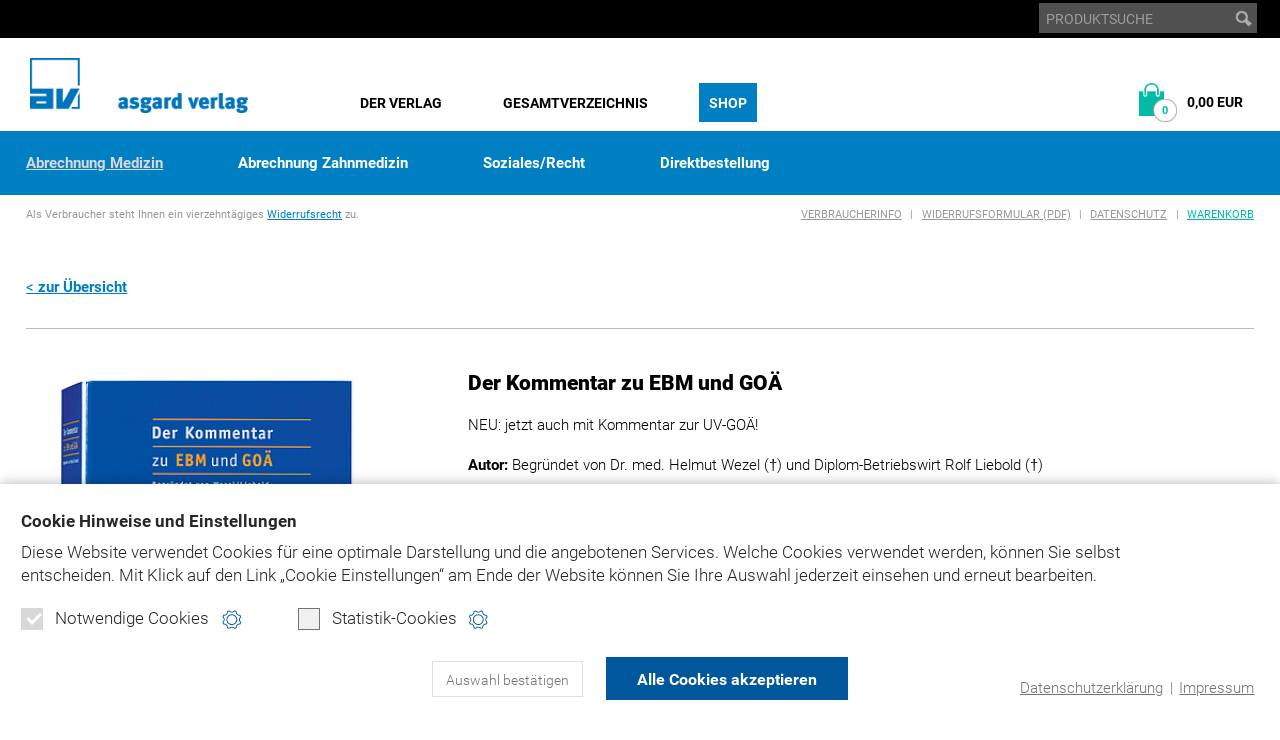

--- FILE ---
content_type: text/html; charset=cp1252
request_url: https://www.asgard.de/produkt/159/1/der-kommentar-zu-ebm-und-goae/?PHPSESSID=t2u50fa4kr8hom4mgaisifd862
body_size: 7361
content:
<!DOCTYPE HTML>
<html lang="de">
<head>

<title>Shop: Der Kommentar zu EBM und GO&Auml;</title>

<meta charset="windows-1252">
<meta name="viewport" content="width=device-width, initial-scale=1.0">

<meta name="robots" content="index, follow">

<link rel="stylesheet" type="text/css" media="all" href="/css/styles02.css">
<link rel="stylesheet" type="text/css" media="all" href="/css/responsive02.css">
<link rel="stylesheet" type="text/css" media="all" href="/css/cookie_compliance_v1.css">
<link rel="stylesheet" type="text/css" media="print" href="/css/print.css">
<link rel="stylesheet" href="/js/bxslider/jquery.bxslider.css">

<!--[if lt IE 9]><link rel='stylesheet' href='/css/ie.css' type='text/css' media='all'><![endif]-->

<link rel="apple-touch-icon" sizes="57x57" href="/img/apple-touch-icon-57x57.png">
<link rel="apple-touch-icon" sizes="60x60" href="/img/apple-touch-icon-60x60.png">
<link rel="apple-touch-icon" sizes="72x72" href="/img/apple-touch-icon-72x72.png">
<link rel="apple-touch-icon" sizes="76x76" href="/img/apple-touch-icon-76x76.png">
<link rel="apple-touch-icon" sizes="114x114" href="/img/apple-touch-icon-114x114.png">
<link rel="apple-touch-icon" sizes="120x120" href="/img/apple-touch-icon-120x120.png">
<link rel="apple-touch-icon" sizes="144x144" href="/img/apple-touch-icon-144x144.png">
<link rel="apple-touch-icon" sizes="152x152" href="/img/apple-touch-icon-152x152.png">
<link rel="apple-touch-icon" sizes="180x180" href="/img/apple-touch-icon-180x180.png">
<link rel="icon" type="image/png" href="/img/favicon-32x32.png" sizes="32x32">
<link rel="icon" type="image/png" href="/img/android-chrome-192x192.png" sizes="192x192">
<link rel="icon" type="image/png" href="/img/favicon-96x96.png" sizes="96x96">
<link rel="icon" type="image/png" href="/img/favicon-16x16.png" sizes="16x16">
<link rel="manifest" href="/img/manifest.json">
<link rel="mask-icon" href="/img/safari-pinned-tab.svg" color="#0073bb">
<link rel="shortcut icon" href="/img/favicon.ico">
<meta name="msapplication-TileColor" content="#ffffff">
<meta name="msapplication-TileImage" content="/img/mstile-144x144.png">
<meta name="msapplication-config" content="/img/browserconfig.xml">
<meta name="theme-color" content="#ffffff">

<script src="/js/modernizr.custom.js"></script>
<script src="/js/respond.min.js"></script>

<script type="text/javascript" src="/js/jquery-2.2.4.min.js"></script>
<script type="text/javascript" src="/js/bxslider/jquery.bxslider.min.js"></script>
<script type="text/javascript" src="/js/javascript.js"></script>


	
	<script type="text/plain" data-codedatoncmp="ga">
	(function(i,s,o,g,r,a,m){i['GoogleAnalyticsObject']=r;i[r]=i[r]||function(){
	(i[r].q=i[r].q||[]).push(arguments)},i[r].l=1*new Date();a=s.createElement(o),
	m=s.getElementsByTagName(o)[0];a.async=1;a.src=g;m.parentNode.insertBefore(a,m)
	})(window,document,'script','https://www.google-analytics.com/analytics.js','ga');
	
	ga('create', 'UA-2850242-1', 'auto');
	ga('set', 'anonymizeIp', true);
	ga('send', 'pageview');
	</script>
	
	<!-- Piwik -->
	<script>
	  var _paq = _paq || [];
	  // tracker methods like "setCustomDimension" should be called before "trackPageView"
	  _paq.push(['disableCookies']);
	  _paq.push(['trackPageView']);
	  _paq.push(['enableLinkTracking']);
	  (function() {
	    var u="//piwik.daton-service.de/";
	    _paq.push(['setTrackerUrl', u+'piwik.php']);
	    _paq.push(['setSiteId', '4']);
	    var d=document, g=d.createElement('script'), s=d.getElementsByTagName('script')[0];
	    g.type='text/javascript'; g.async=true; g.defer=true; g.src=u+'piwik.js'; s.parentNode.insertBefore(g,s);
	  })();
	</script>
	<!-- End Piwik Code --> 
	
	<!-- Facebook Pixel Code -->	
	<script type="text/plain" data-codedatoncmp="fb">	
	!function(f,b,e,v,n,t,s)	
	{if(f.fbq)return;n=f.fbq=function(){n.callMethod?	
	n.callMethod.apply(n,arguments):n.queue.push(arguments)};	
	if(!f._fbq)f._fbq=n;n.push=n;n.loaded=!0;n.version='2.0';	
	n.queue=[];t=b.createElement(e);t.async=!0;	
	t.src=v;s=b.getElementsByTagName(e)[0];	
	s.parentNode.insertBefore(t,s)}(window,document,'script',	
	'https://connect.facebook.net/en_US/fbevents.js');	
	fbq('init', '601997497105346'); 	
	fbq('track', 'PageView');	
	</script>
	<!-- End Facebook Pixel Code -->

<meta name="description" content="">
<meta name="keywords" content="">

</head>

<body>

<!-- Lightbox -->
<div id="DimMobile"></div>
<div id="Dim" onclick="lightbox_close(); return false;" style="display:none;"></div>

<!-- Lightbox Gallery -->
<div class="Lightbox LightboxGallery" id="lightbox_content_1">
	<div class="Wrap">
		<a class="Close" href="#" title="schlie&szlig;en" onclick="lightbox_close(); return false;"><span>schlie&szlig;en</span></a>	
	
		<div class="Img">
			<div class="player_start"></div>
		</div>
		
		<div class="Text">		
			<p class="player_title"></p>	
			<div class="player_text"></div>
			<div class="player_info"></div>
		</div>
			
		<a href="#" class="Link LinkNext player_start_fwd" title="weiter"><span>weiter</span></a>
		<a href="#" class="Link LinkBack player_start_rew" title="zur&uuml;ck"><span>zur&uuml;ck</span></a>
	</div>
</div>
<!-- /Lightbox Gallery -->

<!-- Lightbox Feedback -->
<div class="Lightbox LightboxFeedback" id="lightbox_content_2" style="display:none;">
	<div class="Wrap">
		<a class="Close" href="#" title="schlie&szlig;en" onclick="lightbox_close(); return false;"><span>schlie&szlig;en</span></a>	
	
		<p><span>Vielen Dank,</span> der Artikel wurde in den Warenkorb gelegt.</p>		
		
				
		<p class="TextInfo">Was m&ouml;chten Sie als n&auml;chstes tun?</p>
		<div class="ButtonRow">
			<a class="Button Button01" href="#" onclick="lightbox_close(); return false;" title="weiter einkaufen"><span>weiter einkaufen</span></a>
			<a class="Button Button02" href="/bestellen/warenkorb.php?PHPSESSID=kmlv4t5gkl8fh5hul7qnlr39qj" title="zum Warenkorb"><span>zum Warenkorb</span></a>	
			<a class="Button Button03 Last" href="/bestellen/daten.php?PHPSESSID=kmlv4t5gkl8fh5hul7qnlr39qj" title="zur Kasse"><span>zur Kasse</span></a>				
			<div class="Clear"></div>
		</div>
		
	</div>
</div>
<!-- /Lightbox Feedback -->

<!-- /Lightbox -->		

<!-- Header -->	
<!-- Cookie Link Settings -->
<a class="CookieLinkSettings js_cookie_opensettings" href="?PHPSESSID=kmlv4t5gkl8fh5hul7qnlr39qj" title="" style="display:none;" data-nosnippet>
	<div></div>
	Cookie Einstellungen
</a>

<!-- Cookie Layer -->	
<div id="js_cookie_compliance" class="CookieLayer" style="display:none;" data-nosnippet>

	<form action=""><input type="hidden" name="PHPSESSID" value="kmlv4t5gkl8fh5hul7qnlr39qj" />
	<div class="CookieLayerWrap">
	
		<p class="CookieText">
			<span class="CookieTitle">
				Cookie Hinweise und Einstellungen
			</span>
			Diese Website verwendet Cookies für eine optimale Darstellung und die angebotenen Services. Welche Cookies verwendet werden, können Sie selbst entscheiden.
			 <span class="text-nowrap">Mit Klick auf</span> den Link „Cookie Einstellungen“ am Ende der Website können Sie Ihre Auswahl jederzeit einsehen und erneut bearbeiten.
		</p>
		<div class="CookieCategories">
			
			<div>
				<label class="CheckboxDisabled">Notwendige Cookies
					<span class="Checkmark Checked js_cookie_optin_chk_req" data-group="req"></span>
				</label>
				<a class="CookieInfo js_cookie_openmodal" data-modal="req" href="?PHPSESSID=kmlv4t5gkl8fh5hul7qnlr39qj" title="Cookie-Hinweise und Einstellungen"></a>
			</div>	
			
						
			<div>
				<label class="js_cookie_grouplabel">Statistik-Cookies
					<span class="Checkmark js_cookie_optin_chk" data-group="stat"></span>
				</label>	
				<a class="CookieInfo js_cookie_openmodal" data-modal="stat" href="?PHPSESSID=kmlv4t5gkl8fh5hul7qnlr39qj" title="Cookie-Hinweise und Einstellungen"></a>
			</div>
		</div>
		
		<div class="CookieButtons">
			<button class="CookieButton01 js_cookie_compliance_btn" data-type="custom"><span>Auswahl bestätigen</span></button>
			<button class="CookieButton02 js_cookie_compliance_btn" data-type="all"><span>Alle Cookies akzeptieren</span></button>
		</div>
		
		<div class="CookieLinks">
			<p>
				<a href="/datenschutz/?PHPSESSID=kmlv4t5gkl8fh5hul7qnlr39qj" title="">Datenschutzerklärung</a> | <a href="/impressum/?PHPSESSID=kmlv4t5gkl8fh5hul7qnlr39qj" title="">Impressum</a>
			</p>
		</div>
		
	</div>
	
	<!-- Modal -->
	<div class="CookieModal js_cookie_modal" style="display:none;">
		<a class="CookieModalClose js_cookie_closemodal" href="?PHPSESSID=kmlv4t5gkl8fh5hul7qnlr39qj" title="schließen">
		</a>
		
		<div class="CookieModalContainer">
		
			<!-- Cookie Group -->
			<div style="display: none;" class="js_cookie_modalinfo" data-modal="req">
				<p class="h3">
					Notwendige Cookies
				</p>
				<p>
					Notwendige Cookies dienen dem technisch einwandfreien Betrieb dieser Website und können daher von Ihnen nicht deaktiviert werden. 
				</p>
			</div>
			<!-- /Cookie Group -->
			
			<!-- Cookie Group -->
			<div style="display: none;" class="js_cookie_modalinfo" data-modal="func">
				<p class="h3">
					Funktionale Cookies
				</p>
				<p>
					Diese funktionalen Cookies ermöglichen uns die Bereitstellung folgender komfortabler Website-Funktionen:
				</p>
				
				<div class="CookieList">			
					
						
					
				</div>
				
			</div>
			<!-- /Cookie Group -->
			
			<!-- Cookie Group -->
			<div style="display: none;" class="js_cookie_modalinfo" data-modal="stat">
				<p class="h3">
					Statistik Cookies
				</p>
				<p>
					Statistik-Cookies werden von uns eingesetzt, um die Qualität dieser Website und ihre Inhalte zu optimieren. Durch folgende Cookies erfahren wir, wie diese Webseite genutzt wird und können unser Angebot stetig verbessern:
				</p>
				
				<div class="CookieList">
				
										
					<!-- Cookie Item -->
					<div class="CookieItem">				
						<label>Google Analytics
							<input type="checkbox" class="js_cookie_optin_chk" name="optins[]" value="ga" data-type="single">
							<span class="Checkmark"></span>
						</label>					
						
						<a class="CookieLinkMore js_cookie_opendesc" href="?PHPSESSID=kmlv4t5gkl8fh5hul7qnlr39qj" title="mehr Informationen"></a>
						
						<div class="CookieInfoText js_cookie_desc" style="display: none;">						
							<p>
								<strong>Beschreibung:</strong><br>
								Statistische Analyse und Auswertung der Webseiten-Besuche
							</p>
							<p>
								<strong>Unternehmen, das die Daten verarbeitet:</strong><br>
								Google LLC
							</p>
							<p>
								<strong>Funktionsdauer:</strong><br>
								2 Jahre
							</p>
							<p>
								<strong>Typ:</strong><br>
								3rd Party
							</p>
						</div>
						
					</div>
					<!-- /Cookie Item -->
					
					<!-- Cookie Item -->
					<div class="CookieItem">				
						<label>Facebook Pixel
							<input type="checkbox" class="js_cookie_optin_chk" name="optins[]" value="fb" data-type="single">
							<span class="Checkmark"></span>
						</label>					
						
						<a class="CookieLinkMore js_cookie_opendesc" href="?PHPSESSID=kmlv4t5gkl8fh5hul7qnlr39qj" title="mehr Informationen"></a>
						
						<div class="CookieInfoText js_cookie_desc" style="display: none;">						
							<p>
								<strong>Beschreibung:</strong><br>
								Statistische Analyse und Auswertung der Webseiten-Besuche
							</p>
							<p>
								<strong>Unternehmen, das die Daten verarbeitet:</strong><br>
								Facebook Inc.
							</p>
							<p>
								<strong>Funktionsdauer:</strong><br>
								180 Tage und mehr
							</p>
							<p>
								<strong>Typ:</strong><br>
								1st Party / 3rd Party
							</p>
						</div>
						
					</div>
					<!-- /Cookie Item -->

				</div>
				
			</div>
			<!-- /Cookie Group -->
		
		</div>
	</div>
	<!-- /Modal -->
		
	</form>
	
</div>
<!-- /Cookie Layer -->

	

<div id="MobileTransBg"></div>

<header>	

	<!-- Mobile Menue -->			
	<div id="MobileMenue">
		<a class="MobileLogo" href="/index.php?PHPSESSID=kmlv4t5gkl8fh5hul7qnlr39qj" title=""><span>Asgard-Verlag</span></a>
		<div class="MobileButton MobileButtonNav"><a href="?PHPSESSID=kmlv4t5gkl8fh5hul7qnlr39qj" title="Inhalte"><span>Inhalte ansehen</span></a></div>	
		<div class="MobileButton MobileButtonSearch"><a href="?PHPSESSID=kmlv4t5gkl8fh5hul7qnlr39qj" title="Produktsuche"><span>Produkte suchen</span></a></div>			
		<div class="MobileButton MobileButtonWarenkorb"><a href="/bestellen/warenkorb.php?PHPSESSID=kmlv4t5gkl8fh5hul7qnlr39qj" title="Warenkorb"><span id="DynAnzCartMobile">0</span></a></div>	
	</div>
	<!-- Mobile Menue -->
	
	<!-- Mobile Suche -->						
	<div class="Search MobileSearch" style="display:none;">
		<div class="MobileClose"><a href="?PHPSESSID=kmlv4t5gkl8fh5hul7qnlr39qj">schlie&szlig;en <span>X</span></a></div>
		<form action="/suche.php" method="get"><input type="hidden" name="PHPSESSID" value="kmlv4t5gkl8fh5hul7qnlr39qj" />	
		<input type="hidden" name="schnellsuche" value="y">
			<div class="SearchField"><input name="suchbegriff" type="text" value="PRODUKTSUCHE" onfocus="if (this.value=='PRODUKTSUCHE') this.value='';" onblur="if (this.value=='') this.value='PRODUKTSUCHE';"></div>	
			<div class="SearchButton"><input type="image" onmouseover="this.src='/img/button_search-x.gif';" onmouseout="this.src='/img/button_search.gif';" src="/img/button_search.gif" alt="suchen"></div>
		</form>
	</div>
	<!-- /Mobile Suche -->
	
	<!-- Mobile Warenkorb -->
		<div class="MobileWarenkorb" style="display:none;">
		<div class="MobileClose"><a href="?PHPSESSID=kmlv4t5gkl8fh5hul7qnlr39qj" title="Ansicht schlie&szlig;en">schlie&szlig;en <span>X</span></a></div>
		<a class="Link" href="/bestellen/warenkorb.php?PHPSESSID=kmlv4t5gkl8fh5hul7qnlr39qj" title="zum Warenkorb">
			<p>
				<span class="Text">Artikel im Warenkorb: </span> <span class="DynAnzCart"><strong>0</strong></span><br><br>
				<span class="Text">Gesamtpreis:</span> <span class="DynEurCart"><strong>0,00 EUR</strong></span>
								<span class="ButtonLink">zum Warenkorb</span>
			</p>
		</a>
	</div>	
	<!-- /Mobile Warenkorb -->
		
	<!-- MobileNav -->		
	<nav id="MobileNav" style="display:none;">
		<div class="MobileClose"><a href="?PHPSESSID=kmlv4t5gkl8fh5hul7qnlr39qj">schlie&szlig;en <span>X</span></a></div>
		<ul>
			<li><a href="/?PHPSESSID=kmlv4t5gkl8fh5hul7qnlr39qj" title="">Home</a></li>
			<li><a href="/shop/?PHPSESSID=kmlv4t5gkl8fh5hul7qnlr39qj" title="">Shop</a>
				<ul>
					<li><a href="/asgard-medizin/?PHPSESSID=kmlv4t5gkl8fh5hul7qnlr39qj" title="">Abrechnung Medizin</a></li>
					<li><a href="/asgard-zahnmedizin/?PHPSESSID=kmlv4t5gkl8fh5hul7qnlr39qj" title="">Abrechnung Zahnmedizin</a></li>
					<li><a href="/asgard-soziales-recht/?PHPSESSID=kmlv4t5gkl8fh5hul7qnlr39qj" title="">Soziales/Recht</a></li>
					<li><a href="/bestellen/direktbestellung.php?PHPSESSID=kmlv4t5gkl8fh5hul7qnlr39qj" title="">Direktbestellung</a></li>
				</ul>	
			</li>	
			<li><a href="/der-verlag/?PHPSESSID=kmlv4t5gkl8fh5hul7qnlr39qj" title="">Der Verlag</a>
				<ul>
					<li><a href="/der-verlag/historie/?PHPSESSID=kmlv4t5gkl8fh5hul7qnlr39qj" title="">Historie</a></li>
					<li><a href="/kontakt/?PHPSESSID=kmlv4t5gkl8fh5hul7qnlr39qj" title="">Kontakt</a></li>	
				</ul>	
			</li>
			<li><a href="/asgard-gesamtverzeichnis/?PHPSESSID=kmlv4t5gkl8fh5hul7qnlr39qj" title="">Gesamtverzeichnis</a></li>
			<li class="Wk"><a href="/bestellen/warenkorb.php?PHPSESSID=kmlv4t5gkl8fh5hul7qnlr39qj" title="">Warenkorb</a></li>
			<li class="Meta"><a href="/verbraucherinfo/?PHPSESSID=kmlv4t5gkl8fh5hul7qnlr39qj" title="">Verbraucherinfo</a></li>
			<li class="Meta"><a href="/verbraucherinfo/ASGARD-Formular-Widerruf.pdf?PHPSESSID=kmlv4t5gkl8fh5hul7qnlr39qj" title="">Widerrufsformular (PDF)</a></li>
			<li class="Meta"><a href="/nutzungsbedingungen/?PHPSESSID=kmlv4t5gkl8fh5hul7qnlr39qj" title="">Nutzungsbedingungen Online-Produkte</a></li>
			<li class="Meta"><a href="/nutzungsbedingungen/cdrom-download.php?PHPSESSID=kmlv4t5gkl8fh5hul7qnlr39qj" title="">Nutzungsbedingungen DVD-/CD-Rom-/Download-Produkte</a></li>
			<li class="Meta"><a href="/datenschutz/?PHPSESSID=kmlv4t5gkl8fh5hul7qnlr39qj" title="">Datenschutz</a></li>
			<li class="Meta"><a href="/impressum/?PHPSESSID=kmlv4t5gkl8fh5hul7qnlr39qj" title="">Impressum</a></li>
			<li class="Meta"><a href="/produktsicherheit/?PHPSESSID=kmlv4t5gkl8fh5hul7qnlr39qj" title="">Produktsicherheit</a></li>
			<!-- <li class="Social"><a href="https://www.facebook.com/asgard.verlag">Facebook</a></li>-->
			<li class="EndList"></li>
		</ul>
	</nav>	
	<!-- /MobileNav -->

	<!-- Top Menue -->
	<div id="TopMenue">
		<div class="Wrap">
		
						
			<!-- Suche -->				
			<div class="Search">				
				<form action="/suche.php" method="get"><input type="hidden" name="PHPSESSID" value="kmlv4t5gkl8fh5hul7qnlr39qj" />					
				<input type="hidden" name="schnellsuche" value="y">
					<div class="SearchField"><input name="suchbegriff" type="text" value="PRODUKTSUCHE" onfocus="if (this.value=='PRODUKTSUCHE') this.value='';" onblur="if (this.value=='') this.value='PRODUKTSUCHE';"></div>	
					<div class="SearchButton"><input type="image" onmouseover="this.src='/img/button_search-x.gif';" onmouseout="this.src='/img/button_search.gif';" src="/img/button_search.gif" alt="suchen"></div>
				</form>
			</div>	
			<!-- /Suche -->
		
		</div>
	</div>
	<!-- Top Menue -->
	
	<!-- Main Menue -->
	<div id="MainMenue">
			
		<!-- Navigation Bar -->
		<div class="NavBar">
			<div class="Wrap">	
			
				<!-- Logo -->	
				<div class="Logo"><a href="/index.php?PHPSESSID=kmlv4t5gkl8fh5hul7qnlr39qj" title=""><img src="/img/logo.gif" alt=""></a></div>
				<!-- /Logo -->			
				
				<!-- Nav Standard -->
				<nav>
					<ul>
						<li><a  href="/der-verlag/?PHPSESSID=kmlv4t5gkl8fh5hul7qnlr39qj" title="">Der Verlag</a></li>	
						<!-- <li><a  href="/produktgruppen/?PHPSESSID=kmlv4t5gkl8fh5hul7qnlr39qj" title="">Produktgruppen</a></li> -->
						<li><a  href="/asgard-gesamtverzeichnis/?PHPSESSID=kmlv4t5gkl8fh5hul7qnlr39qj" title="">Gesamtverzeichnis</a></li>					
						<li><a class="Active" href="/shop/?PHPSESSID=kmlv4t5gkl8fh5hul7qnlr39qj" title="" class="Color02">Shop</a></li>
					</ul>
					<div class="Clear"></div>	
				</nav>
				<!-- /Nav Standard -->						
			
				<!-- Warenkorb -->
				<div class="Warenkorb">
					<a class="Link js_cartexpand_link" href="/bestellen/warenkorb.php?PHPSESSID=kmlv4t5gkl8fh5hul7qnlr39qj" title="zum Warenkorb">
						<p class="Title">Warenkorb</p>
						<p>
							<span class="Text">Artikel im Warenkorb: </span><span class="DynAnzCart">0</span>
							<span class="Text">Gesamtsumme: </span><span class="DynEurCart">0,00 EUR</span>
														<span class="TextLink">zum Warenkorb</span>
						</p>
					</a>
					<div class="CartExpanded" style="display:none;">						
						<p>
							<span class="Text">Artikel im Warenkorb: </span><span class="DynAnzCart Color02">0</span><br>
							<span class="Text">Gesamtsumme: </span><span class="DynEurCart">0,00 EUR</span><br>
														<a class="Button Button02" href="/bestellen/warenkorb.php?PHPSESSID=kmlv4t5gkl8fh5hul7qnlr39qj" title="zum Warenkorb">zum Warenkorb</a>
							<a class="Button Button03" href="/bestellen/daten.php?PHPSESSID=kmlv4t5gkl8fh5hul7qnlr39qj" title="zur Kasse">direkt zur Kasse</a>
						</p>					
					</div>
				</div>	
				<!-- /Warenkorb -->	
				
			</div>
		</div>
		<div class="Clear"></div>	
			
		<!-- /Navigation Bar -->	
					
	</div>	
	<!-- /Main Menue -->	
	
	<!-- Section Menue -->
	<div id="SectionMenue">
	
		<!-- Navigation Bar -->
				<div class="NavBarSection">
			<div class="Wrap">	
				<nav>
				 				
					<ul>
						<li><a class="Active" href="/asgard-medizin/?PHPSESSID=kmlv4t5gkl8fh5hul7qnlr39qj" title="">Abrechnung Medizin</a></li>
						<li><a  href="/asgard-zahnmedizin/?PHPSESSID=kmlv4t5gkl8fh5hul7qnlr39qj" title="">Abrechnung Zahnmedizin</a></li>
						<li><a  href="/asgard-soziales-recht/?PHPSESSID=kmlv4t5gkl8fh5hul7qnlr39qj" title="">Soziales/Recht</a></li>
						<li><a  href="/bestellen/direktbestellung.php?PHPSESSID=kmlv4t5gkl8fh5hul7qnlr39qj" title="">Direktbestellung</a></li>
					</ul>
							
				</nav>
			</div>
		</div>
		
		<!-- /Navigation Bar -->
		
	</div>
	<!-- /Section Menue -->		
	
	<!-- Scrolling Navigation Bar -->
	<div id="FixNavBar">

		<div class="NavBar">
			<div class="Wrap">	
			
				<!-- Logo -->	
				<div class="Logo"><a href="/index.php?PHPSESSID=kmlv4t5gkl8fh5hul7qnlr39qj" title=""><img src="/img/logo.gif" alt=""></a></div>
				<!-- /Logo -->			
				
				<!-- Nav Standard -->
				<nav>
					<ul>
						<li><a  href="/der-verlag/?PHPSESSID=kmlv4t5gkl8fh5hul7qnlr39qj" title="">Der Verlag</a></li>	
						<!-- <li><a  href="/produktgruppen/?PHPSESSID=kmlv4t5gkl8fh5hul7qnlr39qj" title="">Produktgruppen</a></li> -->
						<li><a  href="/asgard-gesamtverzeichnis/?PHPSESSID=kmlv4t5gkl8fh5hul7qnlr39qj" title="">Gesamtverzeichnis</a></li>					
						<li><a class="Active" href="/shop/?PHPSESSID=kmlv4t5gkl8fh5hul7qnlr39qj" title="" class="Color02">Shop</a></li>
					</ul>
					<div class="Clear"></div>	
				</nav>
				<!-- /Nav Standard -->						
			
				<!-- Warenkorb -->
				<div class="Warenkorb">
					<a class="Link js_cartexpand_link" href="/bestellen/warenkorb.php?PHPSESSID=kmlv4t5gkl8fh5hul7qnlr39qj" title="zum Warenkorb">
						<p class="Title">Warenkorb</p>
						<p>
							<span class="Text">Artikel im Warenkorb: </span><span class="DynAnzCart">0</span>
							<span class="Text">Gesamtsumme: </span><span class="DynEurCart">0,00 EUR</span>
														<span class="TextLink">zum Warenkorb</span>
						</p>
					</a>
					<div class="CartExpanded" style="display:none;">						
						<p>
							<span class="Text">Artikel im Warenkorb: </span><span class="DynAnzCart Color02">0</span><br>
							<span class="Text">Gesamtsumme: </span><span class="DynEurCart">0,00 EUR</span><br>
														<a class="Button Button02" href="/bestellen/warenkorb.php?PHPSESSID=kmlv4t5gkl8fh5hul7qnlr39qj" title="zum Warenkorb">zum Warenkorb</a>
							<a class="Button Button03" href="/bestellen/daten.php?PHPSESSID=kmlv4t5gkl8fh5hul7qnlr39qj" title="zur Kasse">direkt zur Kasse</a>
						</p>					
					</div>
				</div>	
				<!-- /Warenkorb -->	
				
			</div>
		</div>
		<div class="Clear"></div>	
			

				<div class="NavBarSection">
			<div class="Wrap">	
				<nav>
				 				
					<ul>
						<li><a class="Active" href="/asgard-medizin/?PHPSESSID=kmlv4t5gkl8fh5hul7qnlr39qj" title="">Abrechnung Medizin</a></li>
						<li><a  href="/asgard-zahnmedizin/?PHPSESSID=kmlv4t5gkl8fh5hul7qnlr39qj" title="">Abrechnung Zahnmedizin</a></li>
						<li><a  href="/asgard-soziales-recht/?PHPSESSID=kmlv4t5gkl8fh5hul7qnlr39qj" title="">Soziales/Recht</a></li>
						<li><a  href="/bestellen/direktbestellung.php?PHPSESSID=kmlv4t5gkl8fh5hul7qnlr39qj" title="">Direktbestellung</a></li>
					</ul>
							
				</nav>
			</div>
		</div>
		
		
	</div>
	<!-- /Scrolling Navigation Bar -->
	
</header>
<!-- /Header -->	

<!-- Content Row  -->
<div class="ContentRow ContentRowTop">	
	<div class="Wrap">		
		
		<!-- Content -->
		<div class="Content ContentProducts">	
		
			<!-- Shop Menue -->	
			<div id="ShopMenue">
				<p class="FloatLeft">Als Verbraucher steht Ihnen ein vierzehntägiges <a href="/verbraucherinfo/?PHPSESSID=kmlv4t5gkl8fh5hul7qnlr39qj#a8" title="mehr lesen">Widerrufsrecht</a> zu.</p>
				<p class="FloatRight ShopMetaNav">
					<a href="/verbraucherinfo/?PHPSESSID=kmlv4t5gkl8fh5hul7qnlr39qj" title="">Verbraucherinfo</a> |
					<a href="/verbraucherinfo/ASGARD-Formular-Widerruf.pdf?PHPSESSID=kmlv4t5gkl8fh5hul7qnlr39qj" title="" target="_blank">Widerrufsformular (PDF)</a> |
					<a href="/datenschutz/?PHPSESSID=kmlv4t5gkl8fh5hul7qnlr39qj" title="">Datenschutz</a> |
					<a class="Color02" href="/bestellen/warenkorb.php?PHPSESSID=kmlv4t5gkl8fh5hul7qnlr39qj" title="">Warenkorb</a>
				</p>	
				<div class="Clear"></div>	
			</div>
						<!-- /Shop Menue -->	
			
			<p class="LinkBack"><a href="/asgard-medizin/?PHPSESSID=kmlv4t5gkl8fh5hul7qnlr39qj" title="zur &Uuml;bersicht">zur &Uuml;bersicht</a></p>			
			
			<!-- <h1 class="TitleXL"></h1> -->
						
			
						<!-- Product -->
			<div class="Container ContainerDetails">
				
				<!-- <div class="Stopper">St&ouml;rer<span>??????????????</span></div> -->
				
				<div class="MobileProductTitle">
					<h3>Der Kommentar zu EBM und GO&Auml;</h3>
						<p>NEU: jetzt auch mit Kommentar zur UV-GO&Auml;!</p><p class="Author"><strong>Autor:</strong> Begr&uuml;ndet von Dr. med. Helmut Wezel (&dagger;) und Diplom-Betriebswirt Rolf Liebold (&dagger;)</p>					
				</div>
			
				<div class="Column Width33">
					
													
					<a class="LinkPic OpenLightbox" href="?PHPSESSID=kmlv4t5gkl8fh5hul7qnlr39qj" title="Bilddetails ansehen" data-productid="159" data-identifier="1543" style="display:block;"><img src="/img/produkt_bilder/56728cacc0bfd.jpg" alt=""></a>					
						
					<div class="Space"></div>	
									
					<p class="TextMeta">
						<span>ISBN:</span> 978-3-537-53499-6<br><span>Auflage:</span> 8. Auflage 2008<br><span>Stand:</span> 85. Lieferung (01.01.2026)<br><span>Umfang:</span> 6.758 Seiten<br><span>Ordnerzahl:</span> 4<br><span>Einband:</span> Loseblattausgabe<br><span>Format:</span> DIN A5<br>			
					</p>
					
										
				</div>
				
				<div class="Column Width66 Last">
					
					<div class="ProductTitle">
					<h3 id="prod_titel_159">Der Kommentar zu EBM und GO&Auml;</h3>
						<p id="prod_teaser_159">NEU: jetzt auch mit Kommentar zur UV-GO&Auml;!</p><p class="Author"><strong>Autor:</strong> Begr&uuml;ndet von Dr. med. Helmut Wezel (&dagger;) und Diplom-Betriebswirt Rolf Liebold (&dagger;)</p>					</div>
					
										
					<form method="post" action="/bestellen/addcart.php"><input type="hidden" name="PHPSESSID" value="kmlv4t5gkl8fh5hul7qnlr39qj" />
						
						<input type="hidden" name="add_basket" value="y">
						<input type="hidden" name="from" value="p">
						<input type="hidden" name="from_id" value="159">
							
						<div class="ProductMenue">
							<p class="Price">EUR 420,00 <span>(inkl. MwSt.)</span></p>
							<div class="Quantity">
															<label for="label159">Anzahl</label>
								<input id="label159" name="menge_produkt_159" type="text" maxlength="3" value="1">
								<button name="" type="submit">in den Warenkorb</button>							
														</div>
							<div class="Clear"></div>
						</div>
					</form>
					
					<p class="TextInfo"><span>Versandkostenfreie Lieferung</span><span>Lieferzeit ca. 5 &ndash; 10 Tage</span></p>					
					<div class="TextDetails">
					<p>
	Ideal f&uuml;r alle, die noch gerne ein St&uuml;ck Papier in der Hand haben wollen: Der Wezel/Liebold als Loseblattwerk. Vier Ordner im Format DIN A5, voll mit dem kompletten Wissen f&uuml;r Ihre Abrechnung. Das Werk bietet eine umfassende und kompetente Kommentierung der Regelungen von EBM und GO&Auml;, verfasst von anerkannten Fachleuten (Betriebswirte, Volkswirtschaftler und Mediziner) &ndash; praxisnah und verst&auml;ndlich. Nicht umsonst vertrauen auch viele KVen, Kammern, Krankenkassen und Gerichte auf den Wezel/Liebold.<br />
	<br />
	In einem separaten Beiheft sind alle EBM-Positionen mit den entsprechenden Punktwerten und Euro-Betr&auml;gen nach dem einheitlichen Orientierungspunktwert &uuml;bersichtlich aufgelistet. So l&auml;sst sich schnell und einfach ablesen, was die einzelne Leistung wert ist.<br />
	<br />
	Durch vier Erg&auml;nzungslieferungen pro Jahr &ndash; im Abonnement (30 Cent je Seite) und jeweils p&uuml;nktlich zum Quartalsbeginn &ndash; bleibt Ihr Kommentar immer aktuell. Machen Sie jetzt Ihre Abrechnung sicher &ndash; der Wezel/Liebold hilft Ihnen dabei!</p>
<p>
	Der Kommentar ist als Fortsetzungswerk konzipiert. Ohne die jeweiligen Erg&auml;nzungslieferungen veraltet der Kommentar im Zeitablauf und verliert an Wert. Bei Bestellung von Grundwerken ohne Erg&auml;nzungslieferungen wird ein Aufschlag von 80,00 Euro auf den Preis des Grundwerks erhoben.</p>
					</div>
					
				</div>
				<div class="Clear"></div>
			
				<div class="AnchorAim"><a name="update"></a></div>			
			
								<div class="Container Updates Updates02">
				
					<div class="UpdatesTop Width50"><p>Gleich mitbestellen<br>und immer aktuell bleiben:</p></div>
					
					<div class="Stopper"></div>
				
					<div class="Column Width33">
											</div>
					
					<div class="Column Width66 Last">
					
						<h3>Erg&auml;nzungslieferungen im Abonnement zu: Der Kommentar zu EBM und GO&Auml;</h3>
						<p>
	Aktualisierungen (jeweils zum Quartalsbeginn) zum Preis von 30 Cent pro Seite zzgl. 3 Euro Versandkostenpauschale, es werden pro Aktualisierung ca. 400 Seiten geliefert.</p>
<p>
	Hinweis: Bei Bestellung von Grundwerken ohne Erg&auml;nzungslieferungen wird ein Aufschlag von 80,00 Euro auf den Preis des Grundwerks erhoben.</p>
					
						
						<form method="post" action="/bestellen/addcart.php"><input type="hidden" name="PHPSESSID" value="kmlv4t5gkl8fh5hul7qnlr39qj" />
							
							<input type="hidden" name="add_basket" value="y">
							<input type="hidden" name="from" value="p">
							<input type="hidden" name="from_id" value="159">
							
							<div class="ProductMenue">
								<div class="Quantity">
									<input name="menge_produkt_734" value="1" type="hidden">
									<button name="" type="submit">in den Warenkorb</button>
								</div>
								<div class="Clear"></div>
							</div>
						</form>
						
						<p class="TextInfo">					
												
							<span>Versandkosten: siehe Beschreibungstext</span>
						</p>
						
					</div>
					<div class="Clear"></div>
				
				</div>
							
			</div>
			<!-- /Product -->
			
			<p class="LinkBack"><a href="/asgard-medizin/?PHPSESSID=kmlv4t5gkl8fh5hul7qnlr39qj" title="zur &Uuml;bersicht">zur &Uuml;bersicht</a></p>		

						
		</div>
		<!-- /Content -->		
			
		<div class="Clear"></div>
	</div>
</div>
<!-- /Content Row -->
		
<!-- Footer -->
<!-- Footer -->
<footer>	

	<!-- Footer Row01 -->
	<div class="FooterRow FooterRow01">
		<div class="Wrap">
			
			<!-- Footer Nav -->
			<section class="FooterNav">
		
				<ul class="Col01">
					<li><a href="/der-verlag/?PHPSESSID=kmlv4t5gkl8fh5hul7qnlr39qj" title=""><strong>Der Verlag</strong></a></li>	
					<li><a href="/der-verlag/historie/?PHPSESSID=kmlv4t5gkl8fh5hul7qnlr39qj" title="">Historie</a></li>				
					<!-- <li><a href="/produktgruppen/?PHPSESSID=kmlv4t5gkl8fh5hul7qnlr39qj" title=""><strong>Produktgruppen</strong></a></li> -->
					<li><a href="/asgard-gesamtverzeichnis/?PHPSESSID=kmlv4t5gkl8fh5hul7qnlr39qj" title="">Gesamtverzeichnis</a></li>
				</ul>	
				
				<ul class="Col02">
					<li><a href="/shop/?PHPSESSID=kmlv4t5gkl8fh5hul7qnlr39qj" title=""><strong>Shop</strong></a></li>
					<li><a href="/asgard-medizin/?PHPSESSID=kmlv4t5gkl8fh5hul7qnlr39qj" title="">Abrechnung Medizin</a></li>
					<li><a href="/asgard-zahnmedizin/?PHPSESSID=kmlv4t5gkl8fh5hul7qnlr39qj" title="">Abrechnung Zahnmedizin</a></li>
					<li><a href="/asgard-soziales-recht/?PHPSESSID=kmlv4t5gkl8fh5hul7qnlr39qj" title="">Soziales/Recht</a></li>
					<li><a href="/bestellen/direktbestellung.php?PHPSESSID=kmlv4t5gkl8fh5hul7qnlr39qj" title="">Direktbestellung</a></li>
					<li><a href="/bestellen/warenkorb.php?PHPSESSID=kmlv4t5gkl8fh5hul7qnlr39qj" title="">Warenkorb</a></li>
					<li><a href="/verbraucherinfo/?PHPSESSID=kmlv4t5gkl8fh5hul7qnlr39qj" title="">Verbraucherinfo</a></li>
					<li><a href="/verbraucherinfo/ASGARD-Formular-Widerruf.pdf?PHPSESSID=kmlv4t5gkl8fh5hul7qnlr39qj" title="">Widerrufsformular (PDF)</a></li>
					<li><a href="/nutzungsbedingungen/?PHPSESSID=kmlv4t5gkl8fh5hul7qnlr39qj" title="">Nutzungsbedingungen Online-Produkte</a></li>
					<li><a href="/nutzungsbedingungen/cdrom-download.php?PHPSESSID=kmlv4t5gkl8fh5hul7qnlr39qj" title="">Nutzungsbedingungen DVD-/CD-Rom-/Download-Produkte</a></li>
				</ul>
				
				<ul class="Col03">
					<li><a href="/?PHPSESSID=kmlv4t5gkl8fh5hul7qnlr39qj">Home</a></li>
					<li><a href="/datenschutz/?PHPSESSID=kmlv4t5gkl8fh5hul7qnlr39qj" title="">Datenschutz</a></li>
					<li><a href="/impressum/?PHPSESSID=kmlv4t5gkl8fh5hul7qnlr39qj" title="">Impressum</a></li>
					<li><a href="/produktsicherheit/?PHPSESSID=kmlv4t5gkl8fh5hul7qnlr39qj" title="">Produktsicherheit</a></li>
					<li><a href="/kontakt/?PHPSESSID=kmlv4t5gkl8fh5hul7qnlr39qj" title="">Kontakt</a></li>					
				</ul>						
				
				<ul class="Col04">
					<li><strong>Asgard-Verlag Fachportale</strong></li>
					<li><a href="http://www.bema-goz.de/" title="www.bema-goz.de" target="_blank">bema-goz.de</a></li>
					<li><a href="http://www.ebm-goae.de/" title="www.ebm-go&auml;.de" target="_blank">ebm-go&auml;.de</a></li>
					<li><a href="http://www.juradent.de/" title="www.juradent.de" target="_blank">juradent.de</a></li>
				</ul>	
				
				<div class="Clear"></div>
				
			</section>
			<!-- /Footer Nav -->
				
		</div>
	</div>
	<!-- /Footer Row01 -->
	
			
	<!-- Footer Row03 -->
	<div class="FooterRow FooterRow03">
		<div class="Wrap">	
		
			<a href="http://www.asgard.de" class="FooterLogo" title="" target="_blank"><span>Asgard-Verlag</span></a>
			
			<section class="Copyright">
				<p><a href="http://www.asgard.de" target="_blank" title="">&copy; Asgard-Verlag Dr. Werner Hippe GmbH</a></p> 
			</section>
			
			<div class="Clear"></div>
			
		</div>
	</div>
	<!-- /Footer Row03 -->

</footer>
<!-- /Footer -->

<script type="text/javascript" src="/js/retina.js"></script>

<!-- /Footer -->		
		
</body>
</html>
